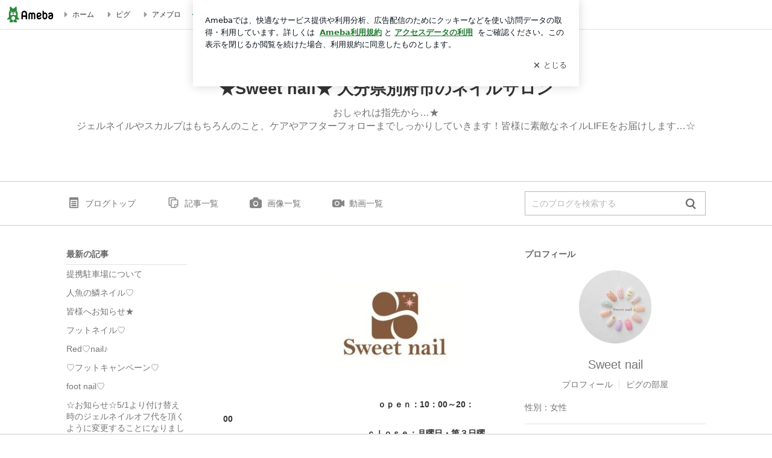

--- FILE ---
content_type: text/html; charset=utf-8
request_url: https://www.google.com/recaptcha/api2/aframe
body_size: 257
content:
<!DOCTYPE HTML><html><head><meta http-equiv="content-type" content="text/html; charset=UTF-8"></head><body><script nonce="b_wy-YkEsqNQe65bEa_oHw">/** Anti-fraud and anti-abuse applications only. See google.com/recaptcha */ try{var clients={'sodar':'https://pagead2.googlesyndication.com/pagead/sodar?'};window.addEventListener("message",function(a){try{if(a.source===window.parent){var b=JSON.parse(a.data);var c=clients[b['id']];if(c){var d=document.createElement('img');d.src=c+b['params']+'&rc='+(localStorage.getItem("rc::a")?sessionStorage.getItem("rc::b"):"");window.document.body.appendChild(d);sessionStorage.setItem("rc::e",parseInt(sessionStorage.getItem("rc::e")||0)+1);localStorage.setItem("rc::h",'1768794519563');}}}catch(b){}});window.parent.postMessage("_grecaptcha_ready", "*");}catch(b){}</script></body></html>

--- FILE ---
content_type: text/plain
request_url: https://rtb.openx.net/openrtbb/prebidjs
body_size: -82
content:
{"id":"8d9b4a7c-a2ac-463f-bfcc-909c8c366bb7","nbr":0}

--- FILE ---
content_type: application/x-javascript
request_url: https://c.stat100.ameba.jp/ameblo/assets/a506076e_module.js
body_size: 4590
content:
(self.webpackChunkblog_public_web=self.webpackChunkblog_public_web||[]).push([["5480"],{8926:function(e,t,n){"use strict";n.d(t,{f:function(){return l}});var o=n(76128),r=n(20698),i=n(51135),a=n.n(i),s=n(87966);class l extends o.PureComponent{static get defaultProps(){return{activate:["tap"],algorithmId:"",bloggerAmebaId:"",categories:[],categoryId:"",subCategoryId:"",children:null,contentId:"",disable:!1,displayPosition:"",entryId:"",orderId:"",pageId:"",sectionId:"",serviceId:"",tagName:"",tapLogger:a(),viewLogger:a()}}componentDidMount(){this.startListen()}componentDidUpdate(){this.startListen()}componentWillUnmount(){this.stopListen()}get params(){var{algorithmId:e,bloggerAmebaId:t,categoryId:n,subCategoryId:o,contentId:r,displayPosition:i,pageId:a,entryId:s,orderId:l,sectionId:c,serviceId:d,tagName:u}=this.props;return{algorithmId:e,bloggerAmebaId:t,categories:this.props.categories.filter((e=>""!==e)),categoryId:n,subCategoryId:o,contentId:r,displayPosition:i,pageId:a,entryId:s,orderId:l,sectionId:c,serviceId:d,tagName:u}}startListen(){-1===this.props.activate.indexOf("view")||this.inviewTracked||(l.intersectionListener||(l.intersectionListener=(0,s.T)({})),this.stopListen(),this.trigger=r.findDOMNode(this),this.trigger&&!this.unlisten&&(this.unlisten=l.intersectionListener.listen(this.trigger,(e=>{(e.isIntersecting||e.intersectionRatio>0)&&(this.stopListen(),this.handleInview())}))))}stopListen(){this.unlisten&&(this.unlisten(),this.unlisten=null)}handleClick(e){var t=o.Children.only(this.props.children).props.onClick;t&&t(e),this.props.tapLogger(this.params)}handleInview(){this.inviewTracked=!0,this.props.viewLogger(this.params)}render(){if(this.props.disable)return this.props.children;var e=this.props.children;return-1!==this.props.activate.indexOf("tap")&&(e=o.cloneElement(e,{onClick:this.handleClick})),e}constructor(e){super(e),this.inviewTracked=void 0,this.tapTracked=void 0,this.trigger=void 0,this.unlisten=void 0,this.handleClick=this.handleClick.bind(this),this.handleInview=this.handleInview.bind(this),this.startListen=this.startListen.bind(this),this.stopListen=this.stopListen.bind(this),this.inviewTracked=!1,this.tapTracked=!1}}l.displayName="Tracker",l.intersectionListener=void 0},60349:function(e,t,n){"use strict";n.d(t,{L:function(){return o},i:function(){return r}});var o="Powered by Ameba",r="Ameba\u516c\u5f0f\u30c8\u30c3\u30d7\u30d6\u30ed\u30ac\u30fc"},25892:function(e,t,n){"use strict";n.d(t,{OR:function(){return p},ZP:function(){return g},a6:function(){return f}});var o=n(69864),r=n(76128),i=n(13154),a=n.n(i),s=n(87689),l=n.n(s),c=n(92309),d=n(45468),u=n.n(d),p={PRIMARY:"primary",SECONDARY:"secondary"},f={MAX:"max",SMALL:"small"},h=r.memo((function(e){var{appearance:t,label:n,roundness:r,onClick:i}=e;return(0,o.jsx)("button",{className:l()(u().Button,{[u().Button_primary]:t===p.PRIMARY,[u().Button_secondary]:t===p.SECONDARY,[u().Button_maxRoundness]:r===f.MAX,[u().Button_smallRoundness]:r===f.SMALL}),type:"button",onClick:i,children:n})}));h.propTypes={appearance:a().oneOf(Object.values(p)),label:a().string,roundness:a().oneOf(Object.values(f)),onClick:a().func},h.defaultProps={appearance:p.PRIMARY,label:void 0,roundness:f.MAX,onClick:void 0};const g=(0,c.Z)(u())(h)},74038:function(e,t,n){"use strict";n.d(t,{Z:function(){return f}});var o=n(69864),r=n(76128),i=n(13154),a=n.n(i),s=n(66613),l=n.n(s),c=n(92309),d=n(7534),u=n.n(d),p=r.memo((function(e){var{checked:t,label:n,onChange:i}=e;return(0,o.jsx)(r.Fragment,{children:(0,o.jsxs)("label",{className:u().Label,children:[(0,o.jsx)("input",{checked:t,className:u().Checkbox,type:"checkbox",onChange:i}),(0,o.jsx)(l(),{"aria-hidden":"true",className:u().Icon}),n]})})}));p.propTypes={checked:a().bool,label:a().string,onChange:a().func},p.defaultProps={checked:void 0,label:void 0,onChange:void 0};const f=(0,c.Z)(u())(p)},96669:function(e,t,n){"use strict";n.d(t,{Z:function(){return m}});var o=n(80442),r=n(69864),i=n(76128),a=n(13154),s=n.n(a),l=n(87689),c=n.n(l),d=n(20262),u=n.n(d),p=n(53814),f=n.n(p),h=n(92309),g=n(25223),_=n.n(g),b=i.memo((function(e){var{aria:t,closeButtonAriaLabel:n,contentLabel:a,footerContent:s,formContent:l,heading:d,isCloseButtonHidden:p,isOpen:h,mainContent:g,subContent:b,thumbnailAlt:m,thumbnailUrl:x,onAfterOpen:y,onRequestClose:v}=e;return(0,r.jsxs)(u(),{aria:(0,o._)({hidden:!h},t),className:c()(_().Modal,{[_().Modal_open]:h,[_().Modal_close]:!h}),closeTimeoutMS:400,contentLabel:a,isOpen:h,overlayClassName:{base:_().Overlay,afterOpen:_().Overlay_afterOpen,beforeClose:_().Overlay_beforeClose},onAfterOpen:y,onRequestClose:v,children:[(0,r.jsxs)("div",{className:c()(_().Block,{[_().Block_withThumbnail]:x,[_().Block_withCloseButton]:!p}),children:[x&&(0,r.jsx)("img",{alt:m,className:_().Thumbnail,src:x}),(0,r.jsx)("h1",{className:_().Heading,children:d}),g&&(0,r.jsx)("p",{className:_().MainContent,children:g}),b&&(0,r.jsx)("p",{className:_().SubContent,children:b}),l,s&&(0,r.jsxs)(i.Fragment,{children:[(0,r.jsx)("hr",{className:_().Separator}),(0,r.jsx)("p",{className:_().FooterContent,children:s})]})]}),!p&&(0,r.jsx)("button",{"aria-label":n,className:_().CloseButton,type:"button",onClick:v,children:(0,r.jsx)(f(),{"aria-label":"\u9589\u3058\u308b",className:_().CloseIcon})})]})}));b.propTypes={aria:s().object,closeButtonAriaLabel:s().string,contentLabel:s().string.isRequired,footerContent:s().node,formContent:s().node,heading:s().node.isRequired,isCloseButtonHidden:s().bool,isOpen:s().bool.isRequired,mainContent:s().node,subContent:s().node,thumbnailAlt:s().string,thumbnailUrl:s().string,onAfterOpen:s().func,onRequestClose:s().func},b.defaultProps={aria:{},closeButtonAriaLabel:"\u30c0\u30a4\u30a2\u30ed\u30b0\u3092\u9589\u3058\u308b",footerContent:void 0,formContent:void 0,isCloseButtonHidden:!1,mainContent:void 0,subContent:void 0,thumbnailAlt:"\u30b5\u30e0\u30cd\u30a4\u30eb",thumbnailUrl:void 0,onAfterOpen:void 0,onRequestClose:void 0};const m=(0,h.Z)(_())(b)},1337:function(e,t,n){var o=n(97282)((function(e){return e[1]}));o.push([e.id,'._9FkzQ5K4{appearance:none;display:block;font-size:0.875rem;font-weight:700;height:40px;outline:none;position:relative;text-align:center;width:100%}._a9TdIi-U{background:#2d8c3c;border:none;color:#fff}._eQrZ_cE6{background:#fff;border:1px solid #2d8c3c;color:#2d8c3c}._6XRQXyuF{border-radius:20px}._dzqI7HGq{border-radius:4px}._9FkzQ5K4:focus:after{border:2px solid #2d8c3c;content:"";display:block;opacity:.4;position:absolute}._a9TdIi-U:focus:after{bottom:-4px;left:-4px;right:-4px;top:-4px}._eQrZ_cE6:focus:after{bottom:-5px;left:-5px;right:-5px;top:-5px}._6XRQXyuF:focus:after{border-radius:24px}._dzqI7HGq:focus:after{border-radius:8px}',""]),o.locals={Button:"_9FkzQ5K4",Button_primary:"_a9TdIi-U",Button_secondary:"_eQrZ_cE6",Button_maxRoundness:"_6XRQXyuF",Button_smallRoundness:"_dzqI7HGq"},e.exports=o},53085:function(e,t,n){var o=n(97282)((function(e){return e[1]}));o.push([e.id,'._f7ttuz18{align-items:center;color:#757575;display:inline-flex;font-size:0.75rem;justify-content:center;line-height:1.25}._2aoM_7AV{opacity:0;position:absolute;z-index:-1}._f3i7XIlH{align-items:center;background-color:#efefef;border-radius:2px;color:transparent;display:flex;font-size:16px;font-size:1rem;height:20px;justify-content:center;left:0;margin-right:4px;position:relative;width:20px}._2aoM_7AV:checked+._f3i7XIlH{background-color:#2d8c3c;border:none;color:#fff}._2aoM_7AV:focus+._f3i7XIlH:after{border:2px solid #2d8c3c;border-radius:4px;bottom:-2px;content:"";display:block;left:-2px;opacity:.4;position:absolute;right:-2px;top:-2px}',""]),o.locals={Label:"_f7ttuz18",Checkbox:"_2aoM_7AV",Icon:"_f3i7XIlH"},e.exports=o},95890:function(e,t,n){var o=n(97282)((function(e){return e[1]}));o.push([e.id,'._83l8sjn5{background-color:#fff;border-radius:6px;max-width:428px;min-width:224px;opacity:0;outline:none;position:relative;-webkit-tap-highlight-color:rgba(0, 0, 0, 0.05);transform:translate3d(0,100px,0);width:calc(100% - 96px);z-index:5000}._d4pK5Tyz{animation:_4gC3xrEE .2s ease-out;animation-fill-mode:forwards}._1eWyGEOh{animation:_4528KLoj .2s ease-in-out;animation-fill-mode:forwards}@keyframes _4gC3xrEE{0%{opacity:0;transform:translate3d(0,100px,0)}to{opacity:1;transform:translateZ(0)}}@keyframes _4528KLoj{0%{opacity:1;transform:translateZ(0)}to{opacity:0;transform:translate3d(0,100px,0)}}._3-e3N9rY{align-items:center;background:rgba(0, 0, 0, 0.8);bottom:0;display:flex;flex-direction:column;justify-content:center;left:0;opacity:0;position:fixed;right:0;-webkit-tap-highlight-color:rgba(0,0,0,0);top:0;transition:opacity .4s ease-out;z-index:5000}._fm1BrEL3{opacity:1}._5fwDsFUt{opacity:0}._cQtfhCW5{box-sizing:border-box;margin:20px 4px;max-height:60vh;overflow-y:auto;padding:16px}@media screen and (min-width:524px){._cQtfhCW5{margin:32px 16px}}._eqng8wty{margin-top:44px}@media screen and (min-width:524px){._eqng8wty{margin-top:32px}}._5FquatUo{margin-top:44px}._cQtfhCW5:after,._cQtfhCW5:before{content:"";display:block;height:16px;left:0;margin:0 20px;pointer-events:none;position:absolute;width:calc(100% - 40px);z-index:1}._cQtfhCW5:before{background:linear-gradient(0deg,hsla(0,0%,100%,0) 0,hsla(0,0%,100%,.6) 50%,#fff);top:20px}._cQtfhCW5:after{background:linear-gradient(hsla(0,0%,100%,0),hsla(0,0%,100%,.6) 50%,#fff);bottom:20px}._5FquatUo:before,._eqng8wty:before{top:44px}@media screen and (min-width:524px){._cQtfhCW5:after,._cQtfhCW5:before{margin:0 32px;width:calc(100% - 64px)}._cQtfhCW5:before,._eqng8wty:before{top:32px}._cQtfhCW5:after{bottom:32px}._5FquatUo:before{top:44px}}._9kUTzzoj{background-color:rgba(8, 18, 26, 0.04);border:4px solid #fff;border-radius:50%;box-sizing:border-box;display:block;height:68px;left:50%;margin:0;position:absolute;top:0;transform:translate(-50%,-24px);width:68px;z-index:2}@media screen and (min-width:524px){._9kUTzzoj{border:none;height:72px;left:auto;margin:0 auto 12px;position:static;top:auto;transform:translate(0);width:72px;z-index:0}}._7kaV3qij{color:#237b31}._4ZVqyNqL{color:#08121a;font-size:16px;font-size:1rem;font-weight:700;letter-spacing:-0.00688rem;line-height:1.25;margin:0 0 8px;text-align:center}._aakRDrYe{display:inline-block;max-width:100%;overflow:hidden;text-overflow:ellipsis;vertical-align:bottom;white-space:nowrap}._fUXqbX-D{white-space:nowrap}._9XUoB1T7,._1Rt4PFnn,._4id-gFzF,._6JPDVSQq,._9p0-S3yo{margin:20px 0}@media screen and (min-width:524px){._9XUoB1T7,._1Rt4PFnn,._4id-gFzF,._6JPDVSQq,._9p0-S3yo{margin:28px 0}}._4id-gFzF{color:#08121a;font-size:0.875rem;line-height:1.4;text-align:center}._9p0-S3yo{color:rgba(8, 18, 26, 0.74);font-size:0.75rem;line-height:1.25;text-align:center}._6JPDVSQq{background-color:rgba(8, 18, 26, 0.08);border:none;height:1px}._9XUoB1T7{color:#08121a;font-size:0.75rem;line-height:1.25rem;margin-bottom:0;text-align:center}._5_SbU8tx{align-items:center;background:transparent;border:none;display:flex;height:44px;justify-content:center;outline:none;padding:0;position:absolute;right:0;top:0;width:44px;z-index:2}._5_SbU8tx:focus:after{border:2px solid #298737;border-radius:4px;content:"";display:block;height:20px;opacity:.4;position:absolute;width:20px}@media screen and (min-width:524px){._5_SbU8tx:focus:after{height:24px;width:24px}}._2ZSY-2u6{color:rgba(8, 18, 26, 0.61);font-size:1.125rem}@media screen and (min-width:524px){._2ZSY-2u6{font-size:1.375rem}}',""]),o.locals={Modal:"_83l8sjn5",Modal_open:"_d4pK5Tyz",fadeIn:"_4gC3xrEE",Modal_close:"_1eWyGEOh",fadeOut:"_4528KLoj",Overlay:"_3-e3N9rY",Overlay_afterOpen:"_fm1BrEL3",Overlay_beforeClose:"_5fwDsFUt",Block:"_cQtfhCW5",Block_withThumbnail:"_eqng8wty",Block_withCloseButton:"_5FquatUo",Thumbnail:"_9kUTzzoj",Text_colored:"_7kaV3qij",Heading:"_4ZVqyNqL",Heading__Ellipsized:"_aakRDrYe",Heading__NoBreak:"_fUXqbX-D",FooterContent:"_9XUoB1T7",FormContent:"_1Rt4PFnn",MainContent:"_4id-gFzF",Separator:"_6JPDVSQq",SubContent:"_9p0-S3yo",CloseButton:"_5_SbU8tx",CloseIcon:"_2ZSY-2u6"},e.exports=o},45468:function(e,t,n){e=n.nmd(e);var o=n(1337);function r(e){var t=Object.assign({},e.locals||{});return Object.defineProperty(t,"_",{value:function(){return e}}),Object.defineProperty(t,"toString",{value:function(){return"function"==typeof e.toString?e.toString():""}}),t}if("string"==typeof o&&(o=[[e.id,o,""]]),e.exports=r(o),e.hot&&"undefined"!=typeof window&&window.document){var i=n(73241);i=i.default||i;var a="__styledux_update_emitter__",s="__styledux_module_id__";Object.defineProperty(e.exports,s,{value:""+e.id}),window[a]||(window[a]=i()),e.hot.accept("!!../../../../../node_modules/css-loader/dist/cjs.js??ruleSet[1].rules[0].oneOf[4].use[1]!../../../../../node_modules/postcss-loader/dist/cjs.js!./Button.module.css",(function(){var t=n(1337);if("string"==typeof t&&(t=[[e.id,t,""]]),!function(e,t){if(!e||!t)return e===t;var n=Object.getOwnPropertyNames(e),o=Object.getOwnPropertyNames(t);if(n.length!=o.length)return!1;for(var r=0;r<n.length;r++){var i=n[r];if(e[i]!==t[i])return!1}return!0}(o.locals,t.locals))throw new Error("Aborting CSS HMR due to changed css-modules locals.");e.exports=r(t),Object.defineProperty(e.exports,s,{value:""+e.id}),window[a]&&window[a].emit(e.exports[s],e.exports)}))}},7534:function(e,t,n){e=n.nmd(e);var o=n(53085);function r(e){var t=Object.assign({},e.locals||{});return Object.defineProperty(t,"_",{value:function(){return e}}),Object.defineProperty(t,"toString",{value:function(){return"function"==typeof e.toString?e.toString():""}}),t}if("string"==typeof o&&(o=[[e.id,o,""]]),e.exports=r(o),e.hot&&"undefined"!=typeof window&&window.document){var i=n(73241);i=i.default||i;var a="__styledux_update_emitter__",s="__styledux_module_id__";Object.defineProperty(e.exports,s,{value:""+e.id}),window[a]||(window[a]=i()),e.hot.accept("!!../../../../../node_modules/css-loader/dist/cjs.js??ruleSet[1].rules[0].oneOf[4].use[1]!../../../../../node_modules/postcss-loader/dist/cjs.js!./Checkbox.module.css",(function(){var t=n(53085);if("string"==typeof t&&(t=[[e.id,t,""]]),!function(e,t){if(!e||!t)return e===t;var n=Object.getOwnPropertyNames(e),o=Object.getOwnPropertyNames(t);if(n.length!=o.length)return!1;for(var r=0;r<n.length;r++){var i=n[r];if(e[i]!==t[i])return!1}return!0}(o.locals,t.locals))throw new Error("Aborting CSS HMR due to changed css-modules locals.");e.exports=r(t),Object.defineProperty(e.exports,s,{value:""+e.id}),window[a]&&window[a].emit(e.exports[s],e.exports)}))}},25223:function(e,t,n){e=n.nmd(e);var o=n(95890);function r(e){var t=Object.assign({},e.locals||{});return Object.defineProperty(t,"_",{value:function(){return e}}),Object.defineProperty(t,"toString",{value:function(){return"function"==typeof e.toString?e.toString():""}}),t}if("string"==typeof o&&(o=[[e.id,o,""]]),e.exports=r(o),e.hot&&"undefined"!=typeof window&&window.document){var i=n(73241);i=i.default||i;var a="__styledux_update_emitter__",s="__styledux_module_id__";Object.defineProperty(e.exports,s,{value:""+e.id}),window[a]||(window[a]=i()),e.hot.accept("!!../../../../../node_modules/css-loader/dist/cjs.js??ruleSet[1].rules[0].oneOf[4].use[1]!../../../../../node_modules/postcss-loader/dist/cjs.js!./StandardModal.module.css",(function(){var t=n(95890);if("string"==typeof t&&(t=[[e.id,t,""]]),!function(e,t){if(!e||!t)return e===t;var n=Object.getOwnPropertyNames(e),o=Object.getOwnPropertyNames(t);if(n.length!=o.length)return!1;for(var r=0;r<n.length;r++){var i=n[r];if(e[i]!==t[i])return!1}return!0}(o.locals,t.locals))throw new Error("Aborting CSS HMR due to changed css-modules locals.");e.exports=r(t),Object.defineProperty(e.exports,s,{value:""+e.id}),window[a]&&window[a].emit(e.exports[s],e.exports)}))}},66613:function(e,t,n){"use strict";var o=this&&this.__assign||function(){return(o=Object.assign||function(e){for(var t,n=1,o=arguments.length;n<o;n++)for(var r in t=arguments[n])Object.prototype.hasOwnProperty.call(t,r)&&(e[r]=t[r]);return e}).apply(this,arguments)},r=this&&this.__createBinding||(Object.create?function(e,t,n,o){void 0===o&&(o=n);var r=Object.getOwnPropertyDescriptor(t,n);r&&!("get"in r?!t.__esModule:r.writable||r.configurable)||(r={enumerable:!0,get:function(){return t[n]}}),Object.defineProperty(e,o,r)}:function(e,t,n,o){void 0===o&&(o=n),e[o]=t[n]}),i=this&&this.__setModuleDefault||(Object.create?function(e,t){Object.defineProperty(e,"default",{enumerable:!0,value:t})}:function(e,t){e.default=t}),a=this&&this.__importStar||function(e){if(e&&e.__esModule)return e;var t={};if(null!=e)for(var n in e)"default"!==n&&Object.prototype.hasOwnProperty.call(e,n)&&r(t,e,n);return i(t,e),t};Object.defineProperty(t,"__esModule",{value:!0});var s=a(n(76128));t.default=function(e){return s.createElement("svg",o({xmlns:"http://www.w3.org/2000/svg",width:"1em",height:"1em",fill:"currentColor",viewBox:"0 0 24 24",role:"img"},e),s.createElement("path",{d:"M9.93 18.66c-.56 0-1.12-.19-1.58-.57l-4.8-3.93c-.64-.52-.74-1.47-.21-2.11s1.47-.73 2.11-.21l4.45 3.64 9.04-9.04a1.49 1.49 0 0 1 2.12 0c.58.59.59 1.54 0 2.12l-9.36 9.36c-.49.49-1.12.74-1.77.74"}))}},53814:function(e,t,n){"use strict";var o=this&&this.__assign||function(){return(o=Object.assign||function(e){for(var t,n=1,o=arguments.length;n<o;n++)for(var r in t=arguments[n])Object.prototype.hasOwnProperty.call(t,r)&&(e[r]=t[r]);return e}).apply(this,arguments)},r=this&&this.__createBinding||(Object.create?function(e,t,n,o){void 0===o&&(o=n);var r=Object.getOwnPropertyDescriptor(t,n);r&&!("get"in r?!t.__esModule:r.writable||r.configurable)||(r={enumerable:!0,get:function(){return t[n]}}),Object.defineProperty(e,o,r)}:function(e,t,n,o){void 0===o&&(o=n),e[o]=t[n]}),i=this&&this.__setModuleDefault||(Object.create?function(e,t){Object.defineProperty(e,"default",{enumerable:!0,value:t})}:function(e,t){e.default=t}),a=this&&this.__importStar||function(e){if(e&&e.__esModule)return e;var t={};if(null!=e)for(var n in e)"default"!==n&&Object.prototype.hasOwnProperty.call(e,n)&&r(t,e,n);return i(t,e),t};Object.defineProperty(t,"__esModule",{value:!0});var s=a(n(76128));t.default=function(e){return s.createElement("svg",o({xmlns:"http://www.w3.org/2000/svg",width:"1em",height:"1em",fill:"currentColor",viewBox:"0 0 24 24",role:"img"},e),s.createElement("path",{d:"M18.36 16.95a.996.996 0 0 1-.71 1.7c-.26 0-.51-.1-.71-.29L12 13.41l-4.95 4.95c-.2.2-.45.29-.71.29s-.51-.1-.71-.29a.996.996 0 0 1 0-1.41L10.59 12 5.64 7.05a.996.996 0 1 1 1.41-1.41L12 10.59l4.95-4.95a.996.996 0 1 1 1.41 1.41L13.41 12z"}))}}}]);

--- FILE ---
content_type: text/plain
request_url: https://rtb.openx.net/openrtbb/prebidjs
body_size: -217
content:
{"id":"7f269a99-5f7c-4c1f-b245-16c99993a3d8","nbr":0}

--- FILE ---
content_type: text/plain
request_url: https://rtb.openx.net/openrtbb/prebidjs
body_size: -217
content:
{"id":"93016ae7-3943-4637-b9c5-4c9525de2067","nbr":0}

--- FILE ---
content_type: application/javascript; charset=utf-8
request_url: https://fundingchoicesmessages.google.com/f/AGSKWxUJWoS2VwdA-2PdjlMAC47etRi2RC1258DTT_F-nWCzlsZGu89Jr3-rswoKYAdsN87dF490M74DW_1YpVAlea8VBkR-rOeUaNRyBEMDoKvjwenDzZxerv5gH4vTwcl9bB89n9sWF_C8WgRMZb2gSyjusgQCnAR5dHQeu1xYehXGhnIpJCU4K2nUFK5X/_/ads/banner./img-ads.-468x90./pb.min./zagcookie_
body_size: -1290
content:
window['c3b20bc9-b2c7-4a41-9f21-1eb89cd05b49'] = true;